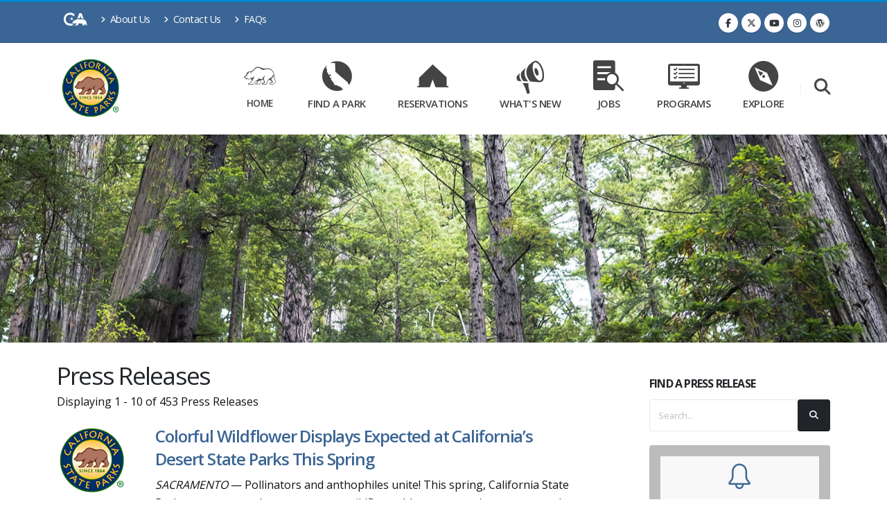

--- FILE ---
content_type: text/html; charset=utf-8
request_url: https://www.parks.ca.gov/Newsroom
body_size: 12166
content:
<!DOCTYPE html>
<html lang="en" class="no-js" prefix="og: http://ogp.me/ns#">
<head>
    <meta charset="utf-8">
    <meta http-equiv="X-UA-Compatible" content="IE=edge">
    <title>Newsroom</title>
    <meta name="keywords" content="California State Parks" />
    <meta name="description" content="California State Parks">
    <meta name="author" content="California State Parks">
    <meta property="fb:app_id" content="191332300884034" />
    <meta property="og:image" content="https://www.parks.ca.gov/img/content/ParksLogo.png" />
    <meta property="og:site_name" content="California State Parks" />
    <meta name="facebook-domain-verification" content="kzz601gpcxtpdfof3f5u8672b107qn" />
    

    <!-- Favicon -->
    <link rel="shortcut icon" href="/img/content/favicon.ico" type="image/x-icon" />
    <link rel="apple-touch-icon" sizes="144x144" href="/Images/Icons/touch-icon-ipad-retina.png">
    <link rel="apple-touch-icon" sizes="114x114" href="/Images/Icons/touch-icon-iphone-retina.png">
    <link rel="apple-touch-icon" sizes="72x72" href="/Images/Icons/touch-icon-ipad.png">
    <link rel="apple-touch-icon" href="/Images/Icons/touch-icon-iphone.png">

    <!-- Mobile Metas -->
    <meta name="viewport" content="width=device-width, initial-scale=1, minimum-scale=1.0, shrink-to-fit=no">

    <!-- Web Fonts  -->
    <link href="https://fonts.googleapis.com/css?family=Open+Sans:300,400,600,700,800%7CShadows+Into+Light%7CPlayfair+Display:400" rel="stylesheet" type="text/css">

    <!-- Vendor CSS -->
    <link rel="stylesheet" href="/vendor/bootstrap/css/bootstrap.min.css">
    <link rel="stylesheet" href="/vendor/fontawesome-free/css/all.min.css">
    <link rel="stylesheet" href="/vendor/animate/animate.compat.css">
    <link rel="stylesheet" href="/vendor/simple-line-icons/css/simple-line-icons.min.css">
    <link rel="stylesheet" href="/vendor/owl.carousel/assets/owl.carousel.min.css">
    <link rel="stylesheet" href="/vendor/owl.carousel/assets/owl.theme.default.min.css">
    <link rel="stylesheet" href="/vendor/magnific-popup/magnific-popup.min.css">

    <!-- Revolution Slider CSS -->
    <link rel="stylesheet" href="/vendor/rs-plugin/css/settings.css">
    <link rel="stylesheet" href="/vendor/rs-plugin/css/layers.css">
    <link rel="stylesheet" href="/vendor/rs-plugin/css/navigation.css">

    <!-- Video Player-->
    <link href="https://vjs.zencdn.net/8.0.4/video-js.css" rel="stylesheet" />
    <!-- support IE8 (for Video.js versions prior to v7) -->
    <!-- <script src="https://vjs.zencdn.net/ie8/1.1.2/videojs-ie8.min.js"></script> -->
    <!-- Style CSS -->
    <link rel="stylesheet" href="/css/theme.css">
    <link rel="stylesheet" href="/css/theme-elements.css">
    <link rel="stylesheet" href="/css/theme-blog.css">

    <!-- PARKS CSS -->
    <link rel="stylesheet" href="/css/cagov.font-only.css">
    <link rel="stylesheet" href="/css/skins/default.css">
    <link rel="stylesheet" href="/css/custom.css">
    <link rel="stylesheet" href="https://cdn.datatables.net/2.2.2/css/dataTables.bootstrap4.css" />

    <!-- Video Player Fix-->
    <style type="text/css">
        .video-js .vjs-tech {
            width: 100% !important;
            height: 100% !important;
        }
    </style>
    <script src="/vendor/jquery/jquery.min.js"></script>

    <!-- Meta Pixel Code -->
    <script>
        !function(f,b,e,v,n,t,s)
        {if(f.fbq)return;n=f.fbq=function(){n.callMethod?
        n.callMethod.apply(n,arguments):n.queue.push(arguments)};
        if(!f._fbq)f._fbq=n;n.push=n;n.loaded=!0;n.version='2.0';
        n.queue=[];t=b.createElement(e);t.async=!0;
        t.src=v;s=b.getElementsByTagName(e)[0];
        s.parentNode.insertBefore(t,s)}(window, document,'script',
        'https://connect.facebook.net/en_US/fbevents.js');
        fbq('init', '1532130818214838');
        fbq('track', 'PageView');
    </script>
    <noscript>
        <img height="1" width="1" style="display:none"
             src="https://www.facebook.com/tr?id=1532130818214838&ev=PageView&noscript=1" />
    </noscript>
    <!-- End Meta Pixel Code -->

</head>

<body data-plugin-page-transition>
    <div class="body">
        <!--Header and Nav-->
        <header id="header" class="header-effect-shrink" data-plugin-options="{'stickyEnabled': true, 'stickyEffect': 'shrink', 'stickyEnableOnBoxed': true, 'stickyEnableOnMobile': true, 'stickyChangeLogo': true, 'stickyStartAt': 120, 'stickyHeaderContainerHeight': 70}">
    <div id="skip-to-content">
        <a href="#main-content">Skip to Main Content</a>
    </div>
    <div class="header-body border-color-primary header-body-bottom-border">
        <div class="header-top header-top-default border-bottom-0">
            <div class="container">
                <div class="header-row py-2">
                    <div class="header-column justify-content-start">
                        <div class="header-row">
                            <nav class="header-nav-top">
                                <ul class="nav nav-pills">
                                    <li><a href="https://www.ca.gov/" target="_blank" aria-label="CA-Gov"><span class="ca-gov-icon-logo font-size-30" aria-hidden="true"></span><span class="sr-only"></span></a></li>
                                    <li class="nav-item nav-item-anim-icon d-none d-md-block">
                                        <a class="nav-link pl-0" href="/?page_id=91"><i class="fas fa-angle-right"></i> About Us</a>
                                    </li>
                                    <li class="nav-item nav-item-anim-icon d-none d-md-block">
                                        <a class="nav-link" href="/Contact-Us"><i class="fas fa-angle-right"></i> Contact Us</a>
                                    </li>
                                    <li class="nav-item nav-item-anim-icon d-none d-md-block">
                                        <a class="nav-link" href="/?page_id=937"><i class="fas fa-angle-right"></i> FAQs</a>
                                    </li>
                                </ul>
                            </nav>
                        </div>
                    </div>
                    <div class="header-column justify-content-end">
                        <div class="header-row">
                            <ul class="header-social-icons social-icons d-none d-sm-block">
                                <li class="social-icons-facebook"><a href="https://www.facebook.com/CaliforniaStateParks" target="_blank" alt="Facebook link" title="Facebook"><i class="fab fa-facebook-f"></i></a></li>
                                <li class="social-icons-twitter"><a href="https://twitter.com/CAStateParks" target="_blank" alt="Twitter Link" title="Twitter"><i class="fab fa-x-twitter"></i></a></li>
                                <li class="social-icons-youtusearch be"><a href="https://www.youtube.com/user/CaliforniaStateParks" target="_blank" alt="Youtube Link" title="YouTube"><i class="fab fa-youtube"></i></a></li>
                                <li class="social-icons-instagram"><a href="https://www.instagram.com/castateparks/?hl=en" target="_blank" alt="Instagram Link" title="Instagram"><i class="fab fa-instagram"></i></a></li>
                                <li class="social-icons-wordpress"><a href="https://castateparks.wordpress.com/" target="_blank" alt="Parks Blog Link" title="Parks Blog"><i class="fab fa-wordpress"></i></a></li>
                            </ul>
                        </div>
                    </div>
                </div>
            </div>
        </div>
        <div class="header-container container">
            <div class="header-row">
                <div class="header-column">
                    <div class="header-row">
                        <div class="header-logo">
                            <a href="/">
                                <img alt="California State Parks" width="100" height="100" data-sticky-width="60" data-sticky-height="60" src="/img/content/ParksLogo.png">
                            </a>
                        </div>
                    </div>
                </div>
                <div class="header-column justify-content-end">
                    <div class="header-row">
                        <div class="header-nav header-nav-links header-nav-icons">
                            <div class="header-nav-main header-nav-main-square header-nav-main-effect-2 header-nav-main-sub-effect-1">
                                <nav class="collapse">
                                    <ul class="nav nav-pills" id="mainNav">
                                        <li class="dropdown dropdown-mega px-2">
                                            <a class="dropdown-item dropdown-toggle nav-link d-lg-flex flex-lg-column align-items-lg-center justify-content-lg-center font-size-12" aria-label="Home Link" href="/">
                                                <i class="ca-gov-icon-bear font-size-40 pb-3" aria-hidden="true"></i>
                                                Home
                                            </a>
                                            <ul class="dropdown-menu">
                                                <li>
                                                    <div class="dropdown-mega-content">
                                                        <div class="row">
                                                            <div class="col-lg-4">
                                                                <ul class="dropdown-mega-sub-nav">
                                                                    <li><a class="dropdown-item" href="/?page_id=91">About Us</a></li>
                                                                    <li><a class="dropdown-item" href="/Contact-Us">Contact Us</a></li>
                                                                    <li><a class="dropdown-item" href="/?page_id=23071">Publications</a></li>
                                                                    <li><a class="dropdown-item" href="/?page_id=24482">PRA Request</a></li>
                                                                </ul>
                                                            </div>
                                                            <div class="col-lg-4">
                                                                <ul class="dropdown-mega-sub-nav">
                                                                    <li><a class="dropdown-item" href="/?page_id=27972">Parks Director</a></li>
                                                                    <li><a class="dropdown-item" href="/?page_id=29860">Public Notices</a></li>
                                                                    <li><a class="dropdown-item" href="/?page_id=21944">Accessibility and Parks</a></li>
                                                                    <li><a class="dropdown-item" href="/?page_id=29225">Organizational Structure Opportunities.</a></li>
                                                                </ul>
                                                            </div>
                                                            <div class="col-lg-4">
                                                                <ul class="dropdown-mega-sub-nav">
                                                                    <li><a class="dropdown-item" href="https://ohv.parks.ca.gov/" target="_blank">Off-Highway Motor Vehicle Recreation Division</a></li>
                                                                    <li><a class="dropdown-item" href="https://ohp.parks.ca.gov/" target="_blank">Office of Historic Preservation</a></li>
                                                                    <li><a class="dropdown-item" href="https://dbw.parks.ca.gov/" target="_blank">Division of Boating and Waterways</a></li>
                                                                    <li><a class="dropdown-item" href="/commission">Commissions</a></li>
                                                                </ul>
                                                            </div>
                                                        </div>
                                                    </div>
                                                </li>
                                            </ul>
                                        </li>
                                        <li class="dropdown dropdown-mega px-2">
                                            <a class="dropdown-item dropdown-toggle nav-link d-lg-flex flex-lg-column align-items-lg-center justify-content-lg-center font-size-13" aria-label="Find a Park Link" href="/Find-a-Park">
                                                <i class="ca-gov-icon-ca-state font-size-40 pb-3" aria-hidden="true"></i>
                                                Find a Park
                                            </a>
                                            <ul class="dropdown-menu">
                                                <li>
                                                    <div class="dropdown-mega-content">
                                                        <div class="row">
                                                            <div class="col-lg-4">
                                                                <ul class="dropdown-mega-sub-nav">
                                                                    <li><a class="dropdown-item" href="/events">Park Events</a></li>
                                                                    <li><a class="dropdown-item" href="/?page_id=29142">Safety Tips</a></li>
                                                                    <li><a class="dropdown-item" href="/?page_id=21300">Rules and Regulations</a></li>
                                                                    <li><a class="dropdown-item" href="/?page_id=25543">Historic Sites</a></li>
                                                                </ul>
                                                            </div>
                                                            <div class="col-lg-4">
                                                                <ul class="dropdown-mega-sub-nav">
                                                                    <li><a class="dropdown-item" href="/Dogs">Dogs in Parks</a></li>
                                                                    <li><a class="dropdown-item" href="/?page_id=862">Maps</a></li>
                                                                    <li><a class="dropdown-item" href="/?page_id=24317">Travel Tips</a></li>
                                                                </ul>
                                                            </div>
                                                            <div class="col-lg-4">
                                                                <ul class="dropdown-mega-sub-nav">
                                                                    <li><a class="dropdown-item" href="/?page_id=29480">Live Video Gallery</a></li>
                                                                    <li><a class="dropdown-item" href="/?page_id=23428">Weddings at State Parks</a></li>
                                                                    <li><a class="dropdown-item" href="/?page_id=1019">Filming & Photography</a></li>
                                                                </ul>
                                                            </div>
                                                        </div>
                                                    </div>
                                                </li>
                                            </ul>
                                        </li>
                                        <li class="dropdown dropdown-mega px-2">
                                            <a class="dropdown-item dropdown-toggle nav-link d-lg-flex flex-lg-column align-items-lg-center justify-content-lg-center font-size-13" aria-label="Reservations Link" href="https://www.reservecalifornia.com" target="_blank">
                                                <i class="ca-gov-icon-tent font-size-40 pb-3" aria-hidden="true"></i>
                                                Reservations
                                            </a>
                                            <ul class="dropdown-menu">
                                                <li>
                                                    <div class="dropdown-mega-content">
                                                        <div class="row">
                                                            <div class="col-lg-4">
                                                                <ul class="dropdown-mega-sub-nav">
                                                                    <li><a class="dropdown-item" href="/?page_id=737">Reservations and Fees</a></li>
                                                                    <li><a class="dropdown-item" href="/?page_id=1051">Sales Dates</a></li>
                                                                    <li><a class="dropdown-item" href="/AvailabilityInfo">Availability Search</a></li>
                                                                    

                                                                </ul>
                                                            </div>
                                                            <div class="col-lg-4">
                                                                <ul class="dropdown-mega-sub-nav">
                                                                    <li><a class="dropdown-item" href="/?page_id=1029">Camping Information</a></li>
                                                                    <li><a class="dropdown-item" href="/?page_id=1049">Park Passes</a></li>
                                                                    <li><a class="dropdown-item" href="https://www.reservecalifornia.com/MEMBERSHIPS/AdvanceCustomerMemberships" target="_blank">Adventure Pass</a></li>
                                                                    
                                                                </ul>
                                                            </div>
                                                            <div class="col-lg-4">
                                                                <ul class="dropdown-mega-sub-nav">
                                                                    <li><a class="dropdown-item" href="https://www.reservecalifornia.com/Customers/CustomerReservations" target="_blank">Manage Reservations</a></li>
                                                                    <li><a class="dropdown-item" href="https://www.reservecalifornia.com/Activities/ProgramsAndTours" target="_blank">Guided Tours</a></li>
                                                                    <li><a class="dropdown-item" href="https://www.reservecalifornia.com/Activities/HearstCastleTours" target="_blank">Hearst Castle Tours</a></li>

                                                                </ul>
                                                            </div>
                                                        </div>
                                                    </div>
                                                </li>
                                            </ul>
                                        </li>
                                        <li class="dropdown dropdown-mega px-2">
                                            <a class="dropdown-item dropdown-toggle nav-link d-lg-flex flex-lg-column align-items-lg-center justify-content-lg-center font-size-13" aria-label="What's New Link" href="/what-is-new">
                                                <i class="ca-gov-icon-megaphone font-size-40 pb-3" aria-hidden="true"></i>
                                                What's New
                                            </a>
                                            <ul class="dropdown-menu">
                                                <li>
                                                    <div class="dropdown-mega-content">
                                                        <div class="row">
                                                            <div class="col-lg-4">
                                                                <ul class="dropdown-mega-sub-nav">
                                                                    <li><a class="dropdown-item" href="/Newsroom">Parks Newsroom</a></li>
                                                                    <li><a class="dropdown-item" href="https://castateparks.wordpress.com/" target="_blank">Parks Blog</a></li>
                                                                </ul>
                                                            </div>
                                                            <div class="col-lg-4">
                                                                <ul class="dropdown-mega-sub-nav">
                                                                    <li><a class="dropdown-item" href="/?page_id=30009">Significant Incidents Updates</a></li>
                                                                    <li><a class="dropdown-item" href="/?page_id=937">Frequently Asked Questions</a></li>
                                                                </ul>
                                                            </div>
                                                            <div class="col-lg-4">
                                                            </div>
                                                        </div>
                                                    </div>
                                                </li>
                                            </ul>
                                        </li>
                                        <li class="dropdown dropdown-mega px-2">
                                            <a class="dropdown-item dropdown-toggle nav-link d-lg-flex flex-lg-column align-items-lg-center justify-content-lg-center font-size-13" aria-label="Jobs Link" href="/jobs">
                                                <i class="ca-gov-icon-searching font-size-40 pb-3" aria-hidden="true"></i>
                                                Jobs
                                            </a>
                                            <ul class="dropdown-menu">
                                                <li>
                                                    <div class="dropdown-mega-content">
                                                        <div class="row">
                                                            <div class="col-lg-4">
                                                                <ul class="dropdown-mega-sub-nav">
                                                                    <li><a class="dropdown-item" href="https://jobs.ca.gov/CalHRPublic/Search/JobSearchResults.aspx#depid=21" target="_blank">Job Postings</a></li>
                                                                    <li><a class="dropdown-item" href="https://calcareers.ca.gov/CalHRPublic/Search/ExamSearchResults.aspx#depid=21" target="_blank">Exam Announcements</a></li>
                                                                    <li><a class="dropdown-item" href="/?page_id=26503">Careers</a></li>
                                                                </ul>
                                                            </div>
                                                            <div class="col-lg-4">
                                                                <ul class="dropdown-mega-sub-nav">
                                                                    <li><a class="dropdown-item" href="https://joincsp.parks.ca.gov/?page_id=31526">Now Recruiting</a></li>
                                                                    <li><a class="dropdown-item" href="/?page_id=847">Seasonal and Part Time</a></li>
                                                                    <li><a class="dropdown-item" href="https://joincsp.parks.ca.gov/" target="_blank">Law Enforcement Careers</a></li>
                                                                </ul>
                                                            </div>
                                                            <div class="col-lg-4">
                                                                <ul class="dropdown-mega-sub-nav">
                                                                    <li><a class="dropdown-item" href="/?page_id=886">Volunteers</a></li>
                                                                    <li><a class="dropdown-item" href="/?page_id=911">Camp/Park Hosts</a></li>
                                                                    <li><a class="dropdown-item" href="/?page_id=848">Students</a></li>
                                                                </ul>
                                                            </div>
                                                        </div>
                                                    </div>
                                                </li>
                                            </ul>
                                        </li>
                                        <li class="dropdown dropdown-mega px-2">
                                            <a class="dropdown-item dropdown-toggle nav-link d-lg-flex flex-lg-column align-items-lg-center justify-content-lg-center font-size-13" aria-label="Programs Link" href="/Programs">
                                                <i class="ca-gov-icon-desktop-checklist font-size-40 pb-3" aria-hidden="true"></i>
                                                Programs
                                            </a>
                                            <ul class="dropdown-menu">
                                                <li>
                                                    <div class="dropdown-mega-content">
                                                        <div class="row">
                                                            <div class="col-lg-4">
                                                                <ul class="dropdown-mega-sub-nav">
                                                                    <li><a class="dropdown-item" href="/?page_id=30068">Grants</a></li>
                                                                    <li><a class="dropdown-item" href="/commission">Commissions</a></li>
                                                                    <li><a class="dropdown-item" href="/?page_id=24689">Park Management</a></li>
                                                                    <li><a class="dropdown-item" href="https://artsincaliforniaparks.org/" target="_blank">Arts in California Parks</a></li>
                                                                </ul>
                                                            </div>
                                                            <div class="col-lg-4">
                                                                <ul class="dropdown-mega-sub-nav">
                                                                    <li><a class="dropdown-item" href="/?page_id=30641">Outdoors for All</a></li>
                                                                    <li><a class="dropdown-item" href="/?page_id=31316">Planning for a Changing Landscape</a></li>
                                                                    <li><a class="dropdown-item" href="/?page_id=">Outdoor Youth Connection</a></li>
                                                                </ul>
                                                            </div>
                                                            <div class="col-lg-4">
                                                                <ul class="dropdown-mega-sub-nav">
                                                                    <li><a class="dropdown-item" href="/?page_id=28711">Boating Safety</a></li>
                                                                    <li><a class="dropdown-item" href="https://kids.parks.ca.gov/">Kids Outdoors</a></li>
                                                                    <li><a class="dropdown-item" href="/?page_id=30920">EV Charging</a></li>
                                                                </ul>
                                                            </div>
                                                        </div>
                                                    </div>
                                                </li>
                                            </ul>
                                        </li>
                                        <li class="dropdown dropdown-mega px-2">
                                            <a class="dropdown-item dropdown-toggle nav-link d-lg-flex flex-lg-column align-items-lg-center justify-content-lg-center font-size-13" aria-label="Explore Link" href="/Explore">
                                                <i class="ca-gov-icon-compass font-size-40 pb-3" aria-hidden="true"></i>
                                                Explore
                                            </a>
                                            <ul class="dropdown-menu">
                                                <li>
                                                    <div class="dropdown-mega-content">
                                                        <div class="row">
                                                            <div class="col-lg-4">
                                                                <ul class="dropdown-mega-sub-nav">
                                                                    <li><a class="dropdown-item" href="https://ports.parks.ca.gov/" target="_blank">PORTS</a></li>
                                                                    <li><a class="dropdown-item" href="/?page_id=22491">Cultural Resources</a></li>
                                                                    <li><a class="dropdown-item" href="/?page_id=734">Natural Resources</a></li>

                                                                </ul>
                                                            </div>
                                                            <div class="col-lg-4">
                                                                <ul class="dropdown-mega-sub-nav">
                                                                    <li><a class="dropdown-item" href="/?page_id=21699">Interpretive Programs</a></li>
                                                                    <li><a class="dropdown-item" href="/?page_id=22743">Summer for Kids</a></li>
                                                                    <li><a class="dropdown-item" href="/?page_id=21696">Educators</a></li>
                                                                </ul>
                                                            </div>
                                                            <div class="col-lg-4">
                                                                <ul class="dropdown-mega-sub-nav">
                                                                    <li><a class="dropdown-item" href="/?page_id=24510">Community Involvement</a></li>
                                                                </ul>
                                                            </div>
                                                        </div>
                                                    </div>
                                                </li>
                                            </ul>
                                        </li>
                                    </ul>
                                </nav>

                            </div>
                            <button class="btn header-btn-collapse-nav" data-bs-toggle="collapse" data-bs-target=".header-nav-main nav">
                                <i class="fas fa-bars"></i>
                            </button>
                        </div>
                        <!-- Search -->
                        <div class="header-nav-features header-nav-features-no-border header-nav-features-lg-show-border order-1 order-lg-2">
                            <div class="header-nav-feature header-nav-features-search d-inline-flex">
                                <a href="" aria-label="Search" class="header-nav-features-toggle" alt="Search" data-focus="headerSearch"><i class="fas fa-search header-nav-top-icon text-color-light font-size-20"></i></a>
                                <div class="header-nav-features-dropdown" id="headerTopSearchDropdown">
                                    <div class="gcse-searchbox-only"></div>
                                </div>
                            </div>
                        </div>
                    </div>
                </div>
            </div>
        </div>
    </div>
</header>
        <div role="main" class="main">
            
<section class="page-header page-header-modern page-header-background page-header-background-md parallax mt-0" data-plugin-parallax data-plugin-options="{'speed': 1.2}" data-image-src="../../img/parallax/DelNorteRedwoods01.jpg">
</section>
<br />
<div id="main-content" class="container">
    <div class="row">
        <div class="col-lg-3 order-lg-2">
            <aside class="sidebar">
                <h5 class="font-weight-bold pt-4">Find a Press Release</h5>
                <form action="/Newsroom" method="get">
                    <div class="input-group mb-3 pb-1">
                        <input class="form-control text-1" placeholder="Search..." name="q" id="q" type="text" value="">
                        <span class="input-group-append">
                            <button type="submit" class="btn btn-dark text-1 p-2" title="Search"><i class="fas fa-search m-2"></i></button>
                        </span>
                    </div>
                </form>

                <!-- Subscribe -->
                <div class="mb-5 mb-lg-0">
                    <div class="card card-background-image-hover border-0" style="background-image: url(/img/placeholders/square.jpg);">
                        <div class="card-body text-center p-2">
                            <span class="icon-bell icons text-color-primary text-8"></span>
                            <a href="https://public.govdelivery.com/accounts/CNRA/signup/47136" target="_blank">
                                <h4 class="card-title mt-2 mb-2 text-5 font-weight-bold">Connect with California State Parks</h4>
                                <p class="card-text">Sign up to receive the latest news directly to your email.</p>
                            </a>
                        </div>
                    </div>
                </div>

                <h5 class="font-weight-bold pt-4">Related Pages</h5>
                <ul class="nav nav-list flex-column mb-5">
                        <li class="nav-item"><a class="nav-link" href="/?page_id=30009">Significant Incidents Updates</a></li>
                        <li class="nav-item"><a class="nav-link" href="/?page_id=29813">Media Contacts and Resources</a></li>
                        <li class="nav-item"><a class="nav-link" href="/?page_id=29630">Media Downloads</a></li>
                        <li class="nav-item"><a class="nav-link" href="/?page_id=31305">Social Media Guidelines</a></li>
                        <li class="nav-item"><a class="nav-link" href="/?page_id=31895">Assembly Bill 1511 – Ethnic and Community Media Marketing</a></li>
                        <li class="nav-item"><a class="nav-link" href="/?page_id=29480">Live Video Gallery</a></li>
                        <li class="nav-item"><a class="nav-link" href="/?page_id=29860">Public Meeting Info</a></li>
                        <li class="nav-item"><a class="nav-link" href="/?page_id=937">FAQs</a></li>
                        <li class="nav-item"><a class="nav-link" href="https://www.parks.ca.gov/?page_id=29142">Safety Tips</a></li>
                </ul>
                        <div class="container">
                                    <h5 class="font-weight-bold pt-4">Public Participation</h5>
                                <p><p><a href="../../?page_id=22653">Proposed Rulemaking Notices</a></p>
<p><a href="../../?page_id=980">CEQA Notices (California Environmental Quality Act)</a></p>
<p><a href="../../?page_id=24482">Public Records Act Request</a></p>
<hr /></p>
                        </div>
            </aside>
        </div>
        <div class="col-lg-9 order-lg-1">
            <div class="blog-posts">
                <h2 class="mb-1"><strong>Press Releases</strong></h2>
                <p>Displaying 1 - 10 of 453 Press Releases</p>
                    <article class="post post-medium">
                        <div class="row mb-3">
                            <div class="col-lg-2">
                                <div class="post-image">
                                    <a href="/NewsRelease/1471" title="1471">
                                        <img src="/img/content/small_logo.png" class="img-fluid img-thumbnail img-thumbnail-no-borders rounded-0" alt="California State Parks Logo" />
                                    </a>
                                </div>
                            </div>
                            <div class="col-lg-9">
                                <div class="post-content">
                                    <h2 class="font-weight-semibold pt-4 pt-lg-0 text-5 line-height-4 mb-2"><a href="/NewsRelease/1471">Colorful Wildflower Displays Expected at California’s Desert State Parks This Spring</a></h2>
                                    <p><em>SACRAMENTO</em>&nbsp;&mdash; Pollinators and anthophiles unite! This spring, California State Parks expects a moderate-to-strong wildflower bloom across desert state parks, thanks to widespread rainfall during the fall and winter. The desert landscape is beginning to burst with color in parks such as&nbsp;<a href="https://www.parks.ca.gov/?page_id=638">Anza-Borrego Desert State Park</a>&nbsp;(SP) and&nbsp;<a href="https://www.parks.ca.gov/?page_id=631">Red Rock Canyon SP</a>, with additional parks expected to display vibrant blooms in the weeks and months ahead.</p>
                                </div>
                            </div>
                        </div>
                        <div class="row">
                            <div class="col">
                                <div class="post-meta">
                                    <span><i class="far fa-calendar-alt"></i> January 23, 2026</span>
                                        <span><span class="fas fa-tags"></span> <a href="/Newsroom/?c=Arthur B. Ripley Desert Woodland SP">Arthur B. Ripley Desert Woodland SP</a>, <a href="/Newsroom/?c=Red Rock Canyon SP">Red Rock Canyon SP</a>, <a href="/Newsroom/?c=Saddleback Butte SP">Saddleback Butte SP</a>, <a href="/Newsroom/?c=Hungry Valley SVRA">Hungry Valley SVRA</a>, <a href="/Newsroom/?c=Eastern Kern County Onyx Ranch SVRA">Eastern Kern County Onyx Ranch SVRA</a>, <a href="/Newsroom/?c=Chino Hills SP">Chino Hills SP</a>, <a href="/Newsroom/?c=Antelope Valley California Poppy Reserve SNR">Antelope Valley California Poppy Reserve SNR</a>, <a href="/Newsroom/?c=Anza-Borrego Desert SP">Anza-Borrego Desert SP</a></span>
                                    <span class="d-block d-sm-inline-block float-sm-right mt-3 mt-sm-0"><a href="/NewsRelease/1471" class="btn btn-xs btn-dark text-1 text-uppercase">Read the Full News Release</a></span>
                                </div>
                            </div>
                        </div>
                    </article>
                    <article class="post post-medium">
                        <div class="row mb-3">
                            <div class="col-lg-2">
                                <div class="post-image">
                                    <a href="/NewsRelease/1470" title="1470">
                                        <img src="/img/content/small_logo.png" class="img-fluid img-thumbnail img-thumbnail-no-borders rounded-0" alt="California State Parks Logo" />
                                    </a>
                                </div>
                            </div>
                            <div class="col-lg-9">
                                <div class="post-content">
                                    <h2 class="font-weight-semibold pt-4 pt-lg-0 text-5 line-height-4 mb-2"><a href="/NewsRelease/1470">State Parks Invites the Public to Help Shape the Future Story of Metini-Fort Ross</a></h2>
                                    <p><em>JENNER</em> &mdash; California State Parks today announced the launch of public outreach efforts for the Metini-Fort Ross Interpretation Master Plan (IMP) Engagement Project. State Parks invites the public to help shape the future of interpretation at Fort Ross State Historic Park (SHP) by filling out an <a href="https://www.fortrosssurvey.com" target="_blank" rel="noopener">online survey.</a> The survey will close on <strong>Feb. 16, 2026, at 11:59 p.m.</strong></p>
                                </div>
                            </div>
                        </div>
                        <div class="row">
                            <div class="col">
                                <div class="post-meta">
                                    <span><i class="far fa-calendar-alt"></i> January 16, 2026</span>
                                        <span><span class="fas fa-tags"></span> <a href="/Newsroom/?c=Fort Ross SHP">Fort Ross SHP</a></span>
                                    <span class="d-block d-sm-inline-block float-sm-right mt-3 mt-sm-0"><a href="/NewsRelease/1470" class="btn btn-xs btn-dark text-1 text-uppercase">Read the Full News Release</a></span>
                                </div>
                            </div>
                        </div>
                    </article>
                    <article class="post post-medium">
                        <div class="row mb-3">
                            <div class="col-lg-2">
                                <div class="post-image">
                                    <a href="/NewsRelease/1469" title="1469">
                                        <img src="/img/content/small_logo.png" class="img-fluid img-thumbnail img-thumbnail-no-borders rounded-0" alt="California State Parks Logo" />
                                    </a>
                                </div>
                            </div>
                            <div class="col-lg-9">
                                <div class="post-content">
                                    <h2 class="font-weight-semibold pt-4 pt-lg-0 text-5 line-height-4 mb-2"><a href="/NewsRelease/1469">California State Parks Plans Pile Burning Operations at Mount Diablo State Park</a></h2>
                                    <p><em>WALNUT CREEK &mdash;&nbsp;</em>California State Parks will conduct pile burning operations at&nbsp;<a href="https://www.parks.ca.gov/?page_id=517" target="_blank">Mount Diablo State Park</a>&nbsp;(SP) on one or more days between Jan. 15 and March 15. The goal of these planned burns is to reduce wildfire risk, support the park&rsquo;s native plants and wildlife, and protect nearby communities.</p>
                                </div>
                            </div>
                        </div>
                        <div class="row">
                            <div class="col">
                                <div class="post-meta">
                                    <span><i class="far fa-calendar-alt"></i> January 06, 2026</span>
                                        <span><span class="fas fa-tags"></span> <a href="/Newsroom/?c=Mount Diablo SP">Mount Diablo SP</a></span>
                                    <span class="d-block d-sm-inline-block float-sm-right mt-3 mt-sm-0"><a href="/NewsRelease/1469" class="btn btn-xs btn-dark text-1 text-uppercase">Read the Full News Release</a></span>
                                </div>
                            </div>
                        </div>
                    </article>
                    <article class="post post-medium">
                        <div class="row mb-3">
                            <div class="col-lg-2">
                                <div class="post-image">
                                    <a href="/NewsRelease/1468" title="1468">
                                        <img src="/img/content/small_logo.png" class="img-fluid img-thumbnail img-thumbnail-no-borders rounded-0" alt="California State Parks Logo" />
                                    </a>
                                </div>
                            </div>
                            <div class="col-lg-9">
                                <div class="post-content">
                                    <h2 class="font-weight-semibold pt-4 pt-lg-0 text-5 line-height-4 mb-2"><a href="/NewsRelease/1468">Embrace the Silent Season: Why Winter is the Best Time to Trade the Crowds for Pristine Landscapes in California’s State Parks</a></h2>
                                    <p><em>SACRAMENTO &mdash;</em>While many people pack away their hiking boots once the rain and temperature drop, the winter season is actually one of the &ldquo;coolest&rdquo; times to explore California's diverse landscapes. From snow-dusted Sierra peaks to vibrant desert oases, at California State Parks, the winter months offer a unique opportunity to see the Golden State&rsquo;s stunning locations without the peak-season crowds.</p>
                                </div>
                            </div>
                        </div>
                        <div class="row">
                            <div class="col">
                                <div class="post-meta">
                                    <span><i class="far fa-calendar-alt"></i> January 05, 2026</span>
                                    <span class="d-block d-sm-inline-block float-sm-right mt-3 mt-sm-0"><a href="/NewsRelease/1468" class="btn btn-xs btn-dark text-1 text-uppercase">Read the Full News Release</a></span>
                                </div>
                            </div>
                        </div>
                    </article>
                    <article class="post post-medium">
                        <div class="row mb-3">
                            <div class="col-lg-2">
                                <div class="post-image">
                                    <a href="/NewsRelease/1467" title="1467">
                                        <img src="/img/content/small_logo.png" class="img-fluid img-thumbnail img-thumbnail-no-borders rounded-0" alt="California State Parks Logo" />
                                    </a>
                                </div>
                            </div>
                            <div class="col-lg-9">
                                <div class="post-content">
                                    <h2 class="font-weight-semibold pt-4 pt-lg-0 text-5 line-height-4 mb-2"><a href="/NewsRelease/1467">Set Your 2026 Outdoor Goals with a California State Parks Pass</a></h2>
                                    <p><em>SACRAMENTO&nbsp;</em>&mdash;&nbsp;As California celebrates its 175<sup>th</sup>&nbsp;anniversary, California State Parks is highlighting its annual passes as the perfect gift for 2026 to experience the extraordinary beauty and diversity of the Golden State. From beaches and redwood forests to mountains, lakes, off-highway vehicle parks and historic sites, there&rsquo;s sure to be a park in the nation&rsquo;s largest state parks system to capture your imagination in the new year.&nbsp;</p>
                                </div>
                            </div>
                        </div>
                        <div class="row">
                            <div class="col">
                                <div class="post-meta">
                                    <span><i class="far fa-calendar-alt"></i> December 30, 2025</span>
                                    <span class="d-block d-sm-inline-block float-sm-right mt-3 mt-sm-0"><a href="/NewsRelease/1467" class="btn btn-xs btn-dark text-1 text-uppercase">Read the Full News Release</a></span>
                                </div>
                            </div>
                        </div>
                    </article>
                    <article class="post post-medium">
                        <div class="row mb-3">
                            <div class="col-lg-2">
                                <div class="post-image">
                                    <a href="/NewsRelease/1464" title="1464">
                                        <img src="/img/content/small_logo.png" class="img-fluid img-thumbnail img-thumbnail-no-borders rounded-0" alt="California State Parks Logo" />
                                    </a>
                                </div>
                            </div>
                            <div class="col-lg-9">
                                <div class="post-content">
                                    <h2 class="font-weight-semibold pt-4 pt-lg-0 text-5 line-height-4 mb-2"><a href="/NewsRelease/1464">California State Parks Announces the Classification and Formal Naming of Wildwood Canyon State Park</a></h2>
                                    <p><em>LOMA LINDA</em> &mdash; California State Parks is excited to announce the formal classification and naming of <a href="https://www.parks.ca.gov/?page_id=22883">Wildwood Canyon State Park</a> by the State Park and Recreation Commission at its regular public meeting on Dec. 17. The park has been open for day use since 2003, welcoming hikers, equestrians and cyclists.</p>
                                </div>
                            </div>
                        </div>
                        <div class="row">
                            <div class="col">
                                <div class="post-meta">
                                    <span><i class="far fa-calendar-alt"></i> December 19, 2025</span>
                                        <span><span class="fas fa-tags"></span> <a href="/Newsroom/?c=Wildwood Canyon Prop">Wildwood Canyon Prop</a>, <a href="/Newsroom/?c=California State Park and Recreation Commission">California State Park and Recreation Commission</a></span>
                                    <span class="d-block d-sm-inline-block float-sm-right mt-3 mt-sm-0"><a href="/NewsRelease/1464" class="btn btn-xs btn-dark text-1 text-uppercase">Read the Full News Release</a></span>
                                </div>
                            </div>
                        </div>
                    </article>
                <div class="text-center">
                    <ul class="pagination">
                        <li class="page-item disabled"><a class="page-link" href="/Newsroom/?p=0" style="font-weight: bold; font-size: 14pt"><i class="fas fa-angle-left"></i> Previous</a></li>
                        <li><a class="page-link " href="/Newsroom/?p=1" style="font-weight: bold; font-size: 14pt">Next <i class="fas fa-angle-right"></i></a></li>
                    </ul>
                </div>
            </div>
        </div>
    </div>
</div>

        </div>
        <footer id="footer">
    <div class="container my-4">
        <div class="row pt-5 py-lg-5">
            <div class="col-md-5 mb-5 mb-lg-0">
                <h5 class="text-6 text-transform-none font-weight-light text-color-light mb-4">Connect with California State Parks</h5>
                <p class="text-4 mb-4">Sign up to receive the latest news directly to your email.</p>
                <ul class="list list-unstyled list-inline">
                    <li class="list-inline-item"><a href="https://public.govdelivery.com/accounts/CNRA/signup/47136" target="_blank" class="btn btn-modern btn-rounded btn-light font-weight-bold text-color-dark text-2 btn-px-4" style="min-width: 210px;">Subscribe Now</a></li>
                </ul>
            </div>
            <div class="col-md-4  mb-5 mb-lg-0">
                <h5 class="text-6 text-transform-none font-weight-light text-color-light mb-4">Important Links</h5>
                <ul class="text-5 list list-icons list-icons-sm mb-0">
                    <li><i class="fas fa-angle-right top-8"></i> <a class="link-hover-style-1" href="/?page_id=29142">Safety Tips</a></li>
                    <li><i class="fas fa-angle-right top-8"></i> <a class="link-hover-style-1" href="/?page_id=30521">E-bikes</a></li>
                    <li><i class="fas fa-angle-right top-8"></i> <a class="link-hover-style-1" href="/?page_id=30920">EV Charging</a></li>
                    <li><i class="fas fa-angle-right top-8"></i> <a class="link-hover-style-1" href="/?page_id=30641">Free Passes</a></li>
                    <li><i class="fas fa-angle-right top-8"></i> <a class="link-hover-style-1" href="https://outerspatial.link/csp" target="_blank">Parks Mobile App</a></li>
                    <li><i class="fas fa-angle-right top-8"></i> <a class="link-hover-style-1" href="/Dogs" target="_blank">Dogs in Parks</a></li>
                    <li><i class="fas fa-angle-right top-8"></i> <a class="link-hover-style-1" href="https://www.firewood.ca.gov/" target="_blank">Buy It Where You Burn It</a></li>
                </ul>
            </div>
            <div class="col-md-3 ">
                <h5 class="text-6 text-transform-none font-weight-light text-color-light mb-4">Follow Us</h5>
                <ul class="footer-social-icons social-icons m-0">
                    <li class="social-icons-facebook"><a href="https://www.facebook.com/CaliforniaStateParks" target="_blank" alt="Facebook link" title="Facebook"><i class="fab fa-facebook-f"></i></a></li>
                    <li class="social-icons-twitter"><a href="https://twitter.com/CAStateParks" target="_blank" alt="Twitter Link" title="Twitter"><i class="fab fa-x-twitter"></i></a></li>
                    <li class="social-icons-youtube"><a href="https://www.youtube.com/user/CaliforniaStateParks" target="_blank" alt="Youtube Link" title="YouTube"><i class="fab fa-youtube"></i></a></li>
                    <li class="social-icons-instagram"><a href="https://www.instagram.com/castateparks/?hl=en" target="_blank" alt="Instagram Link" title="Instagram"><i class="fab fa-instagram"></i></a></li>
                    <li class="social-icons-wordpress"><a href="https://castateparks.wordpress.com/" target="_blank" alt="Parks Blog Link" title="Parks Blog"><i class="fab fa-wordpress"></i></a></li>
                </ul>
                <h5 class="text-6 text-transform-none font-weight-light text-color-light mt-4 mb-4">Contact Us</h5>
                <p class="text-4 mb-0"><span class="far fa-envelope text-color-primary"></span> <span class="text-color-light"><a href="/Contact-Us">Have a question? Use the Contact Us Page.</a></span></p>
            </div>
        </div>
    </div>

    <div class="footer-copyright">
        <div class="container py-2">
            <div class="row py-3">
                <div class="col-md-1 d-flex align-items-center justify-content-center justify-content-lg-start mb-2 mb-lg-0">
                    <a href="/" class="logo pr-0 pr-lg-3">
                        <img alt="California Sttate parks" src="/img/content/small_logo.png" class="opacity-5" height="55">
                    </a>
                </div>
                <div class="col-md-4 d-flex align-items-center justify-content-center justify-content-lg-start mb-4 mb-lg-0 text-color-light">
                    <p>© Copyright <script>document.write(new Date().getFullYear());</script>. All Rights Reserved.</p>
                </div>
                <div class="col-md-7 d-flex align-items-center justify-content-center justify-content-lg-end">
                    <nav id="sub-menu text-color-light">
                        <ul>
                            <li><span class="fas fa-angle-right"></span><a href="/?page_id=937" class="ml-1 text-decoration-none"> FAQ's</a></li>
                            <li><span class="fas fa-angle-right"></span><a href="/ConditionsOfUse" class="ml-1 text-decoration-none"> Conditions of Use</a></li>
                            <li><span class="fas fa-angle-right"></span><a href="/Privacy" class="ml-1 text-decoration-none"> Privacy Policy</a></li>
                            <li><span class="fas fa-angle-right"></span><a href="/Accessibility" class="ml-1 text-decoration-none"> Accessibility</a></li>
                            <li><span class="fas fa-angle-right"></span><a href="/?page_id=21944" class="ml-1 text-decoration-none"> Accessible parks</a></li>
                            <li><span class="fas fa-angle-right"></span><a href="/SiteMap" class="ml-1 text-decoration-none"> Site Map</a></li>
                        </ul>
                    </nav>
                </div>
            </div>
        </div>
    </div>
</footer>
    </div>
    <!-- Vendor -->
    <script src="/vendor/plugins/js/plugins.min.js"></script>

    <!-- Theme Base, Components and Settings -->
    <script src="/js/theme.js"></script>

    <!-- Revolution Slider Scripts -->
    <script src="/vendor/rs-plugin/js/jquery.themepunch.tools.min.js"></script>
    <script src="/vendor/rs-plugin/js/jquery.themepunch.revolution.min.js"></script>

    <!-- Theme Custom -->

    <script src="/js/custom.js"></script>

    <!-- Theme Initialization Files -->
    <script src="/js/theme.init.js"></script>
    <script type="text/javascript" src="https://cdn.datatables.net/2.2.2/js/dataTables.js"></script>
    <script type="text/javascript" src="https://cdn.datatables.net/2.2.2/js/dataTables.bootstrap4.js"></script>
    <!-- Video Player -->
    <script src="https://vjs.zencdn.net/8.0.4/video.min.js"></script>

    <script type="text/javascript">//SiteImprove temporary analytics
        /*<![CDATA[*/
        (function () {
            var sz = document.createElement('script'); sz.type = 'text/javascript'; sz.async = true;
            sz.src = '//siteimproveanalytics.com/js/siteanalyze_88041.js';
            var s = document.getElementsByTagName('script')[0]; s.parentNode.insertBefore(sz, s);
        })();
        /*]]>*/

        // Google Custom Search
        (function () {
            var cx = '004922755985061351621:l-sxzpiswla';
            var gcse = document.createElement('script');
            gcse.type = 'text/javascript';
            gcse.async = true;
            gcse.src = 'https://cse.google.com/cse.js?cx=' + cx;
            var s = document.getElementsByTagName('script')[0];
            s.parentNode.insertBefore(gcse, s);
        })();</script>
    <script type="text/javascript">var _gaq = _gaq || [];
        _gaq.push(['b._setAccount', 'UA-3419582-2']); // statewide analytics - do not remove or change
        _gaq.push(['b._setDomainName', '.ca.gov']);
        _gaq.push(['b._trackPageview']);

        (function () {
            var ga = document.createElement('script'); ga.type = 'text/javascript'; ga.async = true;
            ga.src = ('https:' == document.location.protocol ? 'https://ssl' : 'http://www') + '.google-analytics.com/ga.js';
            var s = document.getElementsByTagName('script')[0]; s.parentNode.insertBefore(ga, s);
        })();</script>
        <!-- Parks Google G4 Analytics-->
        <script async src="https://www.googletagmanager.com/gtag/js?id=G-NQRMQVQ7T5"></script>
        <script>window.dataLayer = window.dataLayer || [];
            function gtag() { dataLayer.push(arguments); }
            gtag('js', new Date());

            gtag('config', 'G-NQRMQVQ7T5');</script>
    

    <script src="https://public.govdelivery.com/assets/SignupOverlay.js" data-account-code="CNRA" data-signup-id="47136" async="" data-width="500" data-delay="0"></script>


</body>
</html>
